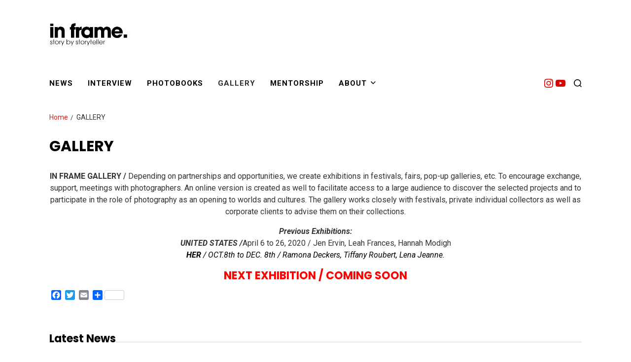

--- FILE ---
content_type: text/html; charset=UTF-8
request_url: https://inframe.fr/gallery/
body_size: 13350
content:
<!doctype html><html
lang="fr-FR" data-theme="light"><head><meta
charset="UTF-8"><meta
name="viewport" content="width=device-width, initial-scale=1"><link
rel="profile" href="https://gmpg.org/xfn/11"><style>img:is([sizes="auto" i], [sizes^="auto," i]) { contain-intrinsic-size: 3000px 1500px }</style><title>GALLERY - inframe.fr</title><link
rel="canonical" href="https://inframe.fr/gallery/" /><meta
property="og:locale" content="fr_FR" /><meta
property="og:type" content="article" /><meta
property="og:title" content="GALLERY - inframe.fr" /><meta
property="og:description" content="IN FRAME GALLERY / Depending on partnerships and opportunities, we create exhibitions in festivals, fairs, pop-up galleries, etc. To encourage exchange, support, meetings with photographers. An online version is created as well to facilitate access to a large audience to discover the selected projects and to participate in the role of photography as an opening to [&hellip;]" /><meta
property="og:url" content="https://inframe.fr/gallery/" /><meta
property="og:site_name" content="inframe.fr" /><meta
property="article:publisher" content="https://www.facebook.com/inframe.fr/" /><meta
property="article:modified_time" content="2025-08-31T09:37:08+00:00" /><meta
name="twitter:card" content="summary_large_image" /> <script type="application/ld+json" class="yoast-schema-graph">{"@context":"https://schema.org","@graph":[{"@type":"WebPage","@id":"https://inframe.fr/gallery/","url":"https://inframe.fr/gallery/","name":"GALLERY - inframe.fr","isPartOf":{"@id":"https://inframe.fr/#website"},"datePublished":"2020-04-06T12:42:04+00:00","dateModified":"2025-08-31T09:37:08+00:00","breadcrumb":{"@id":"https://inframe.fr/gallery/#breadcrumb"},"inLanguage":"fr-FR","potentialAction":[{"@type":"ReadAction","target":["https://inframe.fr/gallery/"]}]},{"@type":"BreadcrumbList","@id":"https://inframe.fr/gallery/#breadcrumb","itemListElement":[{"@type":"ListItem","position":1,"name":"Accueil","item":"https://inframe.fr/"},{"@type":"ListItem","position":2,"name":"GALLERY"}]},{"@type":"WebSite","@id":"https://inframe.fr/#website","url":"https://inframe.fr/","name":"inframe.fr","description":"story by storyteller","publisher":{"@id":"https://inframe.fr/#organization"},"potentialAction":[{"@type":"SearchAction","target":{"@type":"EntryPoint","urlTemplate":"https://inframe.fr/?s={search_term_string}"},"query-input":{"@type":"PropertyValueSpecification","valueRequired":true,"valueName":"search_term_string"}}],"inLanguage":"fr-FR"},{"@type":"Organization","@id":"https://inframe.fr/#organization","name":"In Frame - Street & Documentary photography","url":"https://inframe.fr/","logo":{"@type":"ImageObject","inLanguage":"fr-FR","@id":"https://inframe.fr/#/schema/logo/image/","url":"https://inframe.fr/wp-content/uploads/2023/11/cropped-Log_inframe2.jpg","contentUrl":"https://inframe.fr/wp-content/uploads/2023/11/cropped-Log_inframe2.jpg","width":800,"height":229,"caption":"In Frame - Street & Documentary photography"},"image":{"@id":"https://inframe.fr/#/schema/logo/image/"},"sameAs":["https://www.facebook.com/inframe.fr/"]}]}</script> <link
rel='dns-prefetch' href='//static.addtoany.com' /><link
rel="alternate" type="application/rss+xml" title="inframe.fr &raquo; Flux" href="https://inframe.fr/feed/" /><link
rel="alternate" type="application/rss+xml" title="inframe.fr &raquo; Flux des commentaires" href="https://inframe.fr/comments/feed/" /><link
rel="canonical" href="https://inframe.fr/gallery/"><meta
name="description" content="IN FRAME GALLERY / Depending on partnerships and opportunities, we create exhibitions in festivals, fairs, pop-up galleries, etc. To encourage exchange,"><meta
name="robots" content="index, follow"><meta
property="og:url" content="https://inframe.fr/gallery/"><meta
property="og:site_name" content="inframe.fr"><meta
property="og:locale" content="fr_FR"><meta
property="og:type" content="article"><meta
property="og:title" content="GALLERY - inframe.fr"><meta
property="og:description" content="IN FRAME GALLERY / Depending on partnerships and opportunities, we create exhibitions in festivals, fairs, pop-up galleries, etc. To encourage exchange,"><meta
property="article:published_time" content="2020-04-06T14:42:04+02:00"><meta
property="article:modified_time" content="2025-08-31T09:37:08+00:00"><meta
name="twitter:card" content="summary_large_image"><meta
name="twitter:title" content="GALLERY - inframe.fr"><meta
name="twitter:description" content="IN FRAME GALLERY / Depending on partnerships and opportunities, we create exhibitions in festivals, fairs, pop-up galleries, etc. To encourage exchange,"> <script type="application/ld+json" id="surerank-schema">{"@context":"https://schema.org","@graph":[{"@type":"WebSite","@id":"https://inframe.fr/#website","name":"inframe.fr","description":"story by storyteller","url":"https://inframe.fr/","potentialAction":{"@id":"https://inframe.fr/#searchaction"},"publisher":{"@id":"https://inframe.fr/#organization"}},{"@type":"WebPage","@id":"https://inframe.fr/gallery#webpage","name":"GALLERY","inLanguage":"fr_FR","url":"https://inframe.fr/gallery","breadcrumb":{"@id":"https://inframe.fr/gallery#breadcrumblist"},"isPartOf":{"@id":"https://inframe.fr/#website"},"publisher":{"@id":"https://inframe.fr/#organization"}},{"@type":"Organization","@id":"https://inframe.fr/#organization","name":"inframe.fr","logo":"https://inframe.fr/wp-content/uploads/2017/06/cropped-boyelvisms.jpg","slogan":"story by storyteller","url":"https://inframe.fr/ "},{"@type":"BreadcrumbList","name":"Liste de fil d'Ariane","@id":"https://inframe.fr/gallery#breadcrumblist","itemListElement":[{"@type":"ListItem","position":1,"item":{"@id":"https://inframe.fr","name":"Home"}},{"@type":"ListItem","position":2,"item":{"@id":"https://inframe.fr/gallery/","name":"GALLERY"}}]},{"@type":"SearchAction","@id":"https://inframe.fr/#searchaction","target":"https://inframe.fr/?s={search_term_string}","query-input":"required name=search_term_string"}]}</script> <link
rel='stylesheet' id='hfe-widgets-style-css' href='https://inframe.fr/wp-content/plugins/header-footer-elementor/inc/widgets-css/frontend.css?ver=2.7.0' media='all' /><link
rel='stylesheet' id='wp-block-library-css' href='https://inframe.fr/wp-includes/css/dist/block-library/style.min.css?ver=6.7.4' media='all' /><style id='wp-block-library-theme-inline-css'>.wp-block-audio :where(figcaption){color:#555;font-size:13px;text-align:center}.is-dark-theme .wp-block-audio :where(figcaption){color:#ffffffa6}.wp-block-audio{margin:0 0 1em}.wp-block-code{border:1px solid #ccc;border-radius:4px;font-family:Menlo,Consolas,monaco,monospace;padding:.8em 1em}.wp-block-embed :where(figcaption){color:#555;font-size:13px;text-align:center}.is-dark-theme .wp-block-embed :where(figcaption){color:#ffffffa6}.wp-block-embed{margin:0 0 1em}.blocks-gallery-caption{color:#555;font-size:13px;text-align:center}.is-dark-theme .blocks-gallery-caption{color:#ffffffa6}:root :where(.wp-block-image figcaption){color:#555;font-size:13px;text-align:center}.is-dark-theme :root :where(.wp-block-image figcaption){color:#ffffffa6}.wp-block-image{margin:0 0 1em}.wp-block-pullquote{border-bottom:4px solid;border-top:4px solid;color:currentColor;margin-bottom:1.75em}.wp-block-pullquote cite,.wp-block-pullquote footer,.wp-block-pullquote__citation{color:currentColor;font-size:.8125em;font-style:normal;text-transform:uppercase}.wp-block-quote{border-left:.25em solid;margin:0 0 1.75em;padding-left:1em}.wp-block-quote cite,.wp-block-quote footer{color:currentColor;font-size:.8125em;font-style:normal;position:relative}.wp-block-quote:where(.has-text-align-right){border-left:none;border-right:.25em solid;padding-left:0;padding-right:1em}.wp-block-quote:where(.has-text-align-center){border:none;padding-left:0}.wp-block-quote.is-large,.wp-block-quote.is-style-large,.wp-block-quote:where(.is-style-plain){border:none}.wp-block-search .wp-block-search__label{font-weight:700}.wp-block-search__button{border:1px solid #ccc;padding:.375em .625em}:where(.wp-block-group.has-background){padding:1.25em 2.375em}.wp-block-separator.has-css-opacity{opacity:.4}.wp-block-separator{border:none;border-bottom:2px solid;margin-left:auto;margin-right:auto}.wp-block-separator.has-alpha-channel-opacity{opacity:1}.wp-block-separator:not(.is-style-wide):not(.is-style-dots){width:100px}.wp-block-separator.has-background:not(.is-style-dots){border-bottom:none;height:1px}.wp-block-separator.has-background:not(.is-style-wide):not(.is-style-dots){height:2px}.wp-block-table{margin:0 0 1em}.wp-block-table td,.wp-block-table th{word-break:normal}.wp-block-table :where(figcaption){color:#555;font-size:13px;text-align:center}.is-dark-theme .wp-block-table :where(figcaption){color:#ffffffa6}.wp-block-video :where(figcaption){color:#555;font-size:13px;text-align:center}.is-dark-theme .wp-block-video :where(figcaption){color:#ffffffa6}.wp-block-video{margin:0 0 1em}:root :where(.wp-block-template-part.has-background){margin-bottom:0;margin-top:0;padding:1.25em 2.375em}</style><style id='classic-theme-styles-inline-css'>/*! This file is auto-generated */
.wp-block-button__link{color:#fff;background-color:#32373c;border-radius:9999px;box-shadow:none;text-decoration:none;padding:calc(.667em + 2px) calc(1.333em + 2px);font-size:1.125em}.wp-block-file__button{background:#32373c;color:#fff;text-decoration:none}</style><style id='global-styles-inline-css'>:root{--wp--preset--aspect-ratio--square: 1;--wp--preset--aspect-ratio--4-3: 4/3;--wp--preset--aspect-ratio--3-4: 3/4;--wp--preset--aspect-ratio--3-2: 3/2;--wp--preset--aspect-ratio--2-3: 2/3;--wp--preset--aspect-ratio--16-9: 16/9;--wp--preset--aspect-ratio--9-16: 9/16;--wp--preset--color--black: #000000;--wp--preset--color--cyan-bluish-gray: #abb8c3;--wp--preset--color--white: #ffffff;--wp--preset--color--pale-pink: #f78da7;--wp--preset--color--vivid-red: #cf2e2e;--wp--preset--color--luminous-vivid-orange: #ff6900;--wp--preset--color--luminous-vivid-amber: #fcb900;--wp--preset--color--light-green-cyan: #7bdcb5;--wp--preset--color--vivid-green-cyan: #00d084;--wp--preset--color--pale-cyan-blue: #8ed1fc;--wp--preset--color--vivid-cyan-blue: #0693e3;--wp--preset--color--vivid-purple: #9b51e0;--wp--preset--gradient--vivid-cyan-blue-to-vivid-purple: linear-gradient(135deg,rgba(6,147,227,1) 0%,rgb(155,81,224) 100%);--wp--preset--gradient--light-green-cyan-to-vivid-green-cyan: linear-gradient(135deg,rgb(122,220,180) 0%,rgb(0,208,130) 100%);--wp--preset--gradient--luminous-vivid-amber-to-luminous-vivid-orange: linear-gradient(135deg,rgba(252,185,0,1) 0%,rgba(255,105,0,1) 100%);--wp--preset--gradient--luminous-vivid-orange-to-vivid-red: linear-gradient(135deg,rgba(255,105,0,1) 0%,rgb(207,46,46) 100%);--wp--preset--gradient--very-light-gray-to-cyan-bluish-gray: linear-gradient(135deg,rgb(238,238,238) 0%,rgb(169,184,195) 100%);--wp--preset--gradient--cool-to-warm-spectrum: linear-gradient(135deg,rgb(74,234,220) 0%,rgb(151,120,209) 20%,rgb(207,42,186) 40%,rgb(238,44,130) 60%,rgb(251,105,98) 80%,rgb(254,248,76) 100%);--wp--preset--gradient--blush-light-purple: linear-gradient(135deg,rgb(255,206,236) 0%,rgb(152,150,240) 100%);--wp--preset--gradient--blush-bordeaux: linear-gradient(135deg,rgb(254,205,165) 0%,rgb(254,45,45) 50%,rgb(107,0,62) 100%);--wp--preset--gradient--luminous-dusk: linear-gradient(135deg,rgb(255,203,112) 0%,rgb(199,81,192) 50%,rgb(65,88,208) 100%);--wp--preset--gradient--pale-ocean: linear-gradient(135deg,rgb(255,245,203) 0%,rgb(182,227,212) 50%,rgb(51,167,181) 100%);--wp--preset--gradient--electric-grass: linear-gradient(135deg,rgb(202,248,128) 0%,rgb(113,206,126) 100%);--wp--preset--gradient--midnight: linear-gradient(135deg,rgb(2,3,129) 0%,rgb(40,116,252) 100%);--wp--preset--font-size--small: 13px;--wp--preset--font-size--medium: 20px;--wp--preset--font-size--large: 36px;--wp--preset--font-size--x-large: 42px;--wp--preset--spacing--20: 0.44rem;--wp--preset--spacing--30: 0.67rem;--wp--preset--spacing--40: 1rem;--wp--preset--spacing--50: 1.5rem;--wp--preset--spacing--60: 2.25rem;--wp--preset--spacing--70: 3.38rem;--wp--preset--spacing--80: 5.06rem;--wp--preset--shadow--natural: 6px 6px 9px rgba(0, 0, 0, 0.2);--wp--preset--shadow--deep: 12px 12px 50px rgba(0, 0, 0, 0.4);--wp--preset--shadow--sharp: 6px 6px 0px rgba(0, 0, 0, 0.2);--wp--preset--shadow--outlined: 6px 6px 0px -3px rgba(255, 255, 255, 1), 6px 6px rgba(0, 0, 0, 1);--wp--preset--shadow--crisp: 6px 6px 0px rgba(0, 0, 0, 1);}:where(.is-layout-flex){gap: 0.5em;}:where(.is-layout-grid){gap: 0.5em;}body .is-layout-flex{display: flex;}.is-layout-flex{flex-wrap: wrap;align-items: center;}.is-layout-flex > :is(*, div){margin: 0;}body .is-layout-grid{display: grid;}.is-layout-grid > :is(*, div){margin: 0;}:where(.wp-block-columns.is-layout-flex){gap: 2em;}:where(.wp-block-columns.is-layout-grid){gap: 2em;}:where(.wp-block-post-template.is-layout-flex){gap: 1.25em;}:where(.wp-block-post-template.is-layout-grid){gap: 1.25em;}.has-black-color{color: var(--wp--preset--color--black) !important;}.has-cyan-bluish-gray-color{color: var(--wp--preset--color--cyan-bluish-gray) !important;}.has-white-color{color: var(--wp--preset--color--white) !important;}.has-pale-pink-color{color: var(--wp--preset--color--pale-pink) !important;}.has-vivid-red-color{color: var(--wp--preset--color--vivid-red) !important;}.has-luminous-vivid-orange-color{color: var(--wp--preset--color--luminous-vivid-orange) !important;}.has-luminous-vivid-amber-color{color: var(--wp--preset--color--luminous-vivid-amber) !important;}.has-light-green-cyan-color{color: var(--wp--preset--color--light-green-cyan) !important;}.has-vivid-green-cyan-color{color: var(--wp--preset--color--vivid-green-cyan) !important;}.has-pale-cyan-blue-color{color: var(--wp--preset--color--pale-cyan-blue) !important;}.has-vivid-cyan-blue-color{color: var(--wp--preset--color--vivid-cyan-blue) !important;}.has-vivid-purple-color{color: var(--wp--preset--color--vivid-purple) !important;}.has-black-background-color{background-color: var(--wp--preset--color--black) !important;}.has-cyan-bluish-gray-background-color{background-color: var(--wp--preset--color--cyan-bluish-gray) !important;}.has-white-background-color{background-color: var(--wp--preset--color--white) !important;}.has-pale-pink-background-color{background-color: var(--wp--preset--color--pale-pink) !important;}.has-vivid-red-background-color{background-color: var(--wp--preset--color--vivid-red) !important;}.has-luminous-vivid-orange-background-color{background-color: var(--wp--preset--color--luminous-vivid-orange) !important;}.has-luminous-vivid-amber-background-color{background-color: var(--wp--preset--color--luminous-vivid-amber) !important;}.has-light-green-cyan-background-color{background-color: var(--wp--preset--color--light-green-cyan) !important;}.has-vivid-green-cyan-background-color{background-color: var(--wp--preset--color--vivid-green-cyan) !important;}.has-pale-cyan-blue-background-color{background-color: var(--wp--preset--color--pale-cyan-blue) !important;}.has-vivid-cyan-blue-background-color{background-color: var(--wp--preset--color--vivid-cyan-blue) !important;}.has-vivid-purple-background-color{background-color: var(--wp--preset--color--vivid-purple) !important;}.has-black-border-color{border-color: var(--wp--preset--color--black) !important;}.has-cyan-bluish-gray-border-color{border-color: var(--wp--preset--color--cyan-bluish-gray) !important;}.has-white-border-color{border-color: var(--wp--preset--color--white) !important;}.has-pale-pink-border-color{border-color: var(--wp--preset--color--pale-pink) !important;}.has-vivid-red-border-color{border-color: var(--wp--preset--color--vivid-red) !important;}.has-luminous-vivid-orange-border-color{border-color: var(--wp--preset--color--luminous-vivid-orange) !important;}.has-luminous-vivid-amber-border-color{border-color: var(--wp--preset--color--luminous-vivid-amber) !important;}.has-light-green-cyan-border-color{border-color: var(--wp--preset--color--light-green-cyan) !important;}.has-vivid-green-cyan-border-color{border-color: var(--wp--preset--color--vivid-green-cyan) !important;}.has-pale-cyan-blue-border-color{border-color: var(--wp--preset--color--pale-cyan-blue) !important;}.has-vivid-cyan-blue-border-color{border-color: var(--wp--preset--color--vivid-cyan-blue) !important;}.has-vivid-purple-border-color{border-color: var(--wp--preset--color--vivid-purple) !important;}.has-vivid-cyan-blue-to-vivid-purple-gradient-background{background: var(--wp--preset--gradient--vivid-cyan-blue-to-vivid-purple) !important;}.has-light-green-cyan-to-vivid-green-cyan-gradient-background{background: var(--wp--preset--gradient--light-green-cyan-to-vivid-green-cyan) !important;}.has-luminous-vivid-amber-to-luminous-vivid-orange-gradient-background{background: var(--wp--preset--gradient--luminous-vivid-amber-to-luminous-vivid-orange) !important;}.has-luminous-vivid-orange-to-vivid-red-gradient-background{background: var(--wp--preset--gradient--luminous-vivid-orange-to-vivid-red) !important;}.has-very-light-gray-to-cyan-bluish-gray-gradient-background{background: var(--wp--preset--gradient--very-light-gray-to-cyan-bluish-gray) !important;}.has-cool-to-warm-spectrum-gradient-background{background: var(--wp--preset--gradient--cool-to-warm-spectrum) !important;}.has-blush-light-purple-gradient-background{background: var(--wp--preset--gradient--blush-light-purple) !important;}.has-blush-bordeaux-gradient-background{background: var(--wp--preset--gradient--blush-bordeaux) !important;}.has-luminous-dusk-gradient-background{background: var(--wp--preset--gradient--luminous-dusk) !important;}.has-pale-ocean-gradient-background{background: var(--wp--preset--gradient--pale-ocean) !important;}.has-electric-grass-gradient-background{background: var(--wp--preset--gradient--electric-grass) !important;}.has-midnight-gradient-background{background: var(--wp--preset--gradient--midnight) !important;}.has-small-font-size{font-size: var(--wp--preset--font-size--small) !important;}.has-medium-font-size{font-size: var(--wp--preset--font-size--medium) !important;}.has-large-font-size{font-size: var(--wp--preset--font-size--large) !important;}.has-x-large-font-size{font-size: var(--wp--preset--font-size--x-large) !important;}
:where(.wp-block-post-template.is-layout-flex){gap: 1.25em;}:where(.wp-block-post-template.is-layout-grid){gap: 1.25em;}
:where(.wp-block-columns.is-layout-flex){gap: 2em;}:where(.wp-block-columns.is-layout-grid){gap: 2em;}
:root :where(.wp-block-pullquote){font-size: 1.5em;line-height: 1.6;}</style><link
rel='stylesheet' id='contact-form-7-css' href='https://inframe.fr/wp-content/plugins/contact-form-7/includes/css/styles.css?ver=6.1.1' media='all' /><link
rel='stylesheet' id='hfe-style-css' href='https://inframe.fr/wp-content/plugins/header-footer-elementor/assets/css/header-footer-elementor.css?ver=2.7.0' media='all' /><link
rel='stylesheet' id='elementor-icons-css' href='https://inframe.fr/wp-content/plugins/elementor/assets/lib/eicons/css/elementor-icons.min.css?ver=5.44.0' media='all' /><link
rel='stylesheet' id='elementor-frontend-css' href='https://inframe.fr/wp-content/plugins/elementor/assets/css/frontend.min.css?ver=3.33.2' media='all' /><link
rel='stylesheet' id='elementor-post-16-css' href='https://inframe.fr/wp-content/uploads/elementor/css/post-16.css?ver=1764614761' media='all' /><link
rel='stylesheet' id='swiper-css' href='https://inframe.fr/wp-content/plugins/elementor/assets/lib/swiper/v8/css/swiper.min.css?ver=8.4.5' media='all' /><link
rel='stylesheet' id='magazine-elite-style-css' href='https://inframe.fr/wp-content/themes/magazine-elite/style.css?ver=1.2.4' media='all' /><style id='magazine-elite-style-inline-css'>:root {--heading--font-weight:600;}:root {--font-primary-menu:'Roboto', sans-serif;}:root {--primary--menu-font-weight:700;}:root {--global--color-header-social-nav:#d30700;}:root {--global--color-primary-menu-hover:#828282;}:root {--global--color-breadcrumb:#dd1a1a;}</style><link
rel='stylesheet' id='magazine-elite-google-fonts-css' href='https://inframe.fr/wp-content/fonts/482712b95f5cc2c33efcefb971ff4f2b.css' media='all' /><link
rel='stylesheet' id='addtoany-css' href='https://inframe.fr/wp-content/plugins/add-to-any/addtoany.min.css?ver=1.16' media='all' /><link
rel='stylesheet' id='hfe-elementor-icons-css' href='https://inframe.fr/wp-content/plugins/elementor/assets/lib/eicons/css/elementor-icons.min.css?ver=5.34.0' media='all' /><link
rel='stylesheet' id='hfe-icons-list-css' href='https://inframe.fr/wp-content/plugins/elementor/assets/css/widget-icon-list.min.css?ver=3.24.3' media='all' /><link
rel='stylesheet' id='hfe-social-icons-css' href='https://inframe.fr/wp-content/plugins/elementor/assets/css/widget-social-icons.min.css?ver=3.24.0' media='all' /><link
rel='stylesheet' id='hfe-social-share-icons-brands-css' href='https://inframe.fr/wp-content/plugins/elementor/assets/lib/font-awesome/css/brands.css?ver=5.15.3' media='all' /><link
rel='stylesheet' id='hfe-social-share-icons-fontawesome-css' href='https://inframe.fr/wp-content/plugins/elementor/assets/lib/font-awesome/css/fontawesome.css?ver=5.15.3' media='all' /><link
rel='stylesheet' id='hfe-nav-menu-icons-css' href='https://inframe.fr/wp-content/plugins/elementor/assets/lib/font-awesome/css/solid.css?ver=5.15.3' media='all' /><link
rel='stylesheet' id='sib-front-css-css' href='https://inframe.fr/wp-content/plugins/mailin/css/mailin-front.css?ver=6.7.4' media='all' /><link
rel='stylesheet' id='elementor-gf-roboto-css' href='https://fonts.googleapis.com/css?family=Roboto:100,100italic,200,200italic,300,300italic,400,400italic,500,500italic,600,600italic,700,700italic,800,800italic,900,900italic&#038;display=swap' media='all' /><link
rel='stylesheet' id='elementor-gf-robotoslab-css' href='https://fonts.googleapis.com/css?family=Roboto+Slab:100,100italic,200,200italic,300,300italic,400,400italic,500,500italic,600,600italic,700,700italic,800,800italic,900,900italic&#038;display=swap' media='all' /> <script id="addtoany-core-js-before">window.a2a_config=window.a2a_config||{};a2a_config.callbacks=[];a2a_config.overlays=[];a2a_config.templates={};a2a_localize = {
	Share: "Partager",
	Save: "Enregistrer",
	Subscribe: "S'abonner",
	Email: "E-mail",
	Bookmark: "Marque-page",
	ShowAll: "Montrer tout",
	ShowLess: "Montrer moins",
	FindServices: "Trouver des service(s)",
	FindAnyServiceToAddTo: "Trouver instantan&eacute;ment des services &agrave; ajouter &agrave;",
	PoweredBy: "Propuls&eacute; par",
	ShareViaEmail: "Partager par e-mail",
	SubscribeViaEmail: "S’abonner par e-mail",
	BookmarkInYourBrowser: "Ajouter un signet dans votre navigateur",
	BookmarkInstructions: "Appuyez sur Ctrl+D ou \u2318+D pour mettre cette page en signet",
	AddToYourFavorites: "Ajouter &agrave; vos favoris",
	SendFromWebOrProgram: "Envoyer depuis n’importe quelle adresse e-mail ou logiciel e-mail",
	EmailProgram: "Programme d’e-mail",
	More: "Plus&#8230;",
	ThanksForSharing: "Merci de partager !",
	ThanksForFollowing: "Merci de nous suivre !"
};</script> <script defer src="https://static.addtoany.com/menu/page.js" id="addtoany-core-js"></script> <script src="https://inframe.fr/wp-includes/js/jquery/jquery.min.js?ver=3.7.1" id="jquery-core-js"></script> <script src="https://inframe.fr/wp-includes/js/jquery/jquery-migrate.min.js?ver=3.4.1" id="jquery-migrate-js"></script> <script id="jquery-js-after">!function($){"use strict";$(document).ready(function(){$(this).scrollTop()>100&&$(".hfe-scroll-to-top-wrap").removeClass("hfe-scroll-to-top-hide"),$(window).scroll(function(){$(this).scrollTop()<100?$(".hfe-scroll-to-top-wrap").fadeOut(300):$(".hfe-scroll-to-top-wrap").fadeIn(300)}),$(".hfe-scroll-to-top-wrap").on("click",function(){$("html, body").animate({scrollTop:0},300);return!1})})}(jQuery);
!function($){'use strict';$(document).ready(function(){var bar=$('.hfe-reading-progress-bar');if(!bar.length)return;$(window).on('scroll',function(){var s=$(window).scrollTop(),d=$(document).height()-$(window).height(),p=d? s/d*100:0;bar.css('width',p+'%')});});}(jQuery);</script> <script defer src="https://inframe.fr/wp-content/plugins/add-to-any/addtoany.min.js?ver=1.1" id="addtoany-jquery-js"></script> <script id="sib-front-js-js-extra">var sibErrMsg = {"invalidMail":"Veuillez entrer une adresse e-mail valide.","requiredField":"Veuillez compl\u00e9ter les champs obligatoires.","invalidDateFormat":"Veuillez entrer une date valide.","invalidSMSFormat":"Veuillez entrer une num\u00e9ro de t\u00e9l\u00e9phone valide."};
var ajax_sib_front_object = {"ajax_url":"https:\/\/inframe.fr\/wp-admin\/admin-ajax.php","ajax_nonce":"693dd2ece0","flag_url":"https:\/\/inframe.fr\/wp-content\/plugins\/mailin\/img\/flags\/"};</script> <script src="https://inframe.fr/wp-content/plugins/mailin/js/mailin-front.js?ver=1758979760" id="sib-front-js-js"></script> <link
rel="https://api.w.org/" href="https://inframe.fr/wp-json/" /><link
rel="alternate" title="JSON" type="application/json" href="https://inframe.fr/wp-json/wp/v2/pages/2180" /><link
rel="EditURI" type="application/rsd+xml" title="RSD" href="https://inframe.fr/xmlrpc.php?rsd" /><meta
name="generator" content="WordPress 6.7.4" /><link
rel='shortlink' href='https://inframe.fr/?p=2180' /><link
rel="alternate" title="oEmbed (JSON)" type="application/json+oembed" href="https://inframe.fr/wp-json/oembed/1.0/embed?url=https%3A%2F%2Finframe.fr%2Fgallery%2F" /><link
rel="alternate" title="oEmbed (XML)" type="text/xml+oembed" href="https://inframe.fr/wp-json/oembed/1.0/embed?url=https%3A%2F%2Finframe.fr%2Fgallery%2F&#038;format=xml" /><meta
name="generator" content="Elementor 3.33.2; features: additional_custom_breakpoints; settings: css_print_method-external, google_font-enabled, font_display-swap"><style>.e-con.e-parent:nth-of-type(n+4):not(.e-lazyloaded):not(.e-no-lazyload),
				.e-con.e-parent:nth-of-type(n+4):not(.e-lazyloaded):not(.e-no-lazyload) * {
					background-image: none !important;
				}
				@media screen and (max-height: 1024px) {
					.e-con.e-parent:nth-of-type(n+3):not(.e-lazyloaded):not(.e-no-lazyload),
					.e-con.e-parent:nth-of-type(n+3):not(.e-lazyloaded):not(.e-no-lazyload) * {
						background-image: none !important;
					}
				}
				@media screen and (max-height: 640px) {
					.e-con.e-parent:nth-of-type(n+2):not(.e-lazyloaded):not(.e-no-lazyload),
					.e-con.e-parent:nth-of-type(n+2):not(.e-lazyloaded):not(.e-no-lazyload) * {
						background-image: none !important;
					}
				}</style><link
rel="icon" href="https://inframe.fr/wp-content/uploads/2017/06/cropped-boyelvisms-32x32.jpg" sizes="32x32" /><link
rel="icon" href="https://inframe.fr/wp-content/uploads/2017/06/cropped-boyelvisms-192x192.jpg" sizes="192x192" /><link
rel="apple-touch-icon" href="https://inframe.fr/wp-content/uploads/2017/06/cropped-boyelvisms-180x180.jpg" /><meta
name="msapplication-TileImage" content="https://inframe.fr/wp-content/uploads/2017/06/cropped-boyelvisms-270x270.jpg" /></head><body
class="page-template-default page page-id-2180 wp-custom-logo wp-embed-responsive ehf-template-magazine-elite ehf-stylesheet-magazine-elite has-sticky-menu header_style_1 no-sidebar wide-container component_style_3 elementor-default elementor-kit-16"><div
id="page" class="site"><div
id="magazine-elite-progress-bar" class="top"></div>
<a
class="skip-link screen-reader-text" href="#site-content-wrapper">Skip to content</a><header
id="masthead" class="site-header-row-wrapper site-header magazine-elite-site-header" role="banner" ><div
class="magazine-elite-site-branding-row"><div
class="wrapper"><div
class="magazine-elite-site-brand-ad-wrapper"><div
class="magazine-elite-site-branding-main"><div
class="site-branding"><div
class="site-logo">
<a
href="https://inframe.fr/" class="custom-logo-link" rel="home"><img
width="800" height="229" src="data:image/svg+xml,%3Csvg xmlns='http%3A%2F%2Fwww.w3.org/2000/svg' style='width:auto;height:auto'%2F%3E" data-src="https://inframe.fr/wp-content/uploads/2023/11/cropped-Log_inframe2.jpg" class="custom-logo" alt="inframe.fr" decoding="async" srcset="https://inframe.fr/wp-content/uploads/2023/11/cropped-Log_inframe2.jpg 800w, https://inframe.fr/wp-content/uploads/2023/11/cropped-Log_inframe2-300x86.jpg 300w, https://inframe.fr/wp-content/uploads/2023/11/cropped-Log_inframe2-768x220.jpg 768w" sizes="(max-width: 800px) 100vw, 800px" loading="lazy" /></a></div><h1 class="screen-reader-text"><a
href="https://inframe.fr/">inframe.fr</a></h1></div></div></div></div></div></header><div
class="site-header-row-wrapper magazine-elite-primary-bar-row sticky-menu"><div
class="primary-bar-row-wrapper"><div
class="wrapper"><div
class="magazine-elite-primary-bar-wrapper"><div
class="magazine-elite-offcanvas-toggle hide-on-desktop">
<button
class="magazine-elite-off-canvas-btn toggle toggle-off-canvas toggle-canvas-modal" data-modal=".magazine-elite-canvas-block" data-body-class="showing-offcanvas-modal" data-focus=".magazine-elite-off-canvas-close" aria-expanded="false">
<span
class="off-canvas-bars">
<span
class="bar-top"></span>
<span
class="bar-mid"></span>
<span
class="bar-low"></span>
</span>
<span
class="toggle-text screen-reader-text">
Off Canvas				</span>
</button></div><div
id="site-navigation" class="main-navigation magazine-elite-primary-nav left-aligned-menu"><nav
class="primary-menu-wrapper" aria-label="Primary"><ul
class="primary-menu reset-list-style"><li
id="menu-item-1378" class="menu-item menu-item-type-custom menu-item-object-custom menu-item-home menu-item-1378"><a
href="http://inframe.fr/">NEWS</a></li><li
id="menu-item-1389" class="menu-item menu-item-type-taxonomy menu-item-object-category menu-item-1389"><a
href="https://inframe.fr/category/interview/">INTERVIEW</a></li><li
id="menu-item-3345" class="menu-item menu-item-type-taxonomy menu-item-object-category menu-item-3345"><a
href="https://inframe.fr/category/photobook/">PHOTOBOOKS</a></li><li
id="menu-item-2214" class="menu-item menu-item-type-post_type menu-item-object-page current-menu-item page_item page-item-2180 current_page_item menu-item-2214"><a
href="https://inframe.fr/gallery/" aria-current="page">GALLERY</a></li><li
id="menu-item-3698" class="menu-item menu-item-type-post_type menu-item-object-page menu-item-3698"><a
href="https://inframe.fr/mentorship/">MENTORSHIP</a></li><li
id="menu-item-1379" class="menu-item menu-item-type-post_type menu-item-object-page menu-item-has-children menu-item-1379"><a
href="https://inframe.fr/a-propos/">ABOUT<span
class="icon"><svg
class="svg-icon" aria-hidden="true" role="img" focusable="false" xmlns="http://www.w3.org/2000/svg" width="20" height="12" viewBox="0 0 20 12"><polygon
fill="" fill-rule="evenodd" points="1319.899 365.778 1327.678 358 1329.799 360.121 1319.899 370.021 1310 360.121 1312.121 358" transform="translate(-1310 -358)" /></svg></span></a><ul
class="sub-menu"><li
id="menu-item-1385" class="menu-item menu-item-type-post_type menu-item-object-page menu-item-1385"><a
href="https://inframe.fr/what-is-in-frame/">WHAT IS IN FRAME ?</a></li><li
id="menu-item-1383" class="menu-item menu-item-type-post_type menu-item-object-page menu-item-1383"><a
href="https://inframe.fr/mentions-legales/">LEGAL MENTIONS</a></li><li
id="menu-item-1380" class="menu-item menu-item-type-post_type menu-item-object-page menu-item-1380"><a
href="https://inframe.fr/contact/">Contact</a></li></ul></li></ul></nav></div><div
class="site-branding"><div
class="site-logo">
<a
href="https://inframe.fr/" class="custom-logo-link" rel="home"><img
width="800" height="229" src="data:image/svg+xml,%3Csvg xmlns='http%3A%2F%2Fwww.w3.org/2000/svg' style='width:auto;height:auto'%2F%3E" data-src="https://inframe.fr/wp-content/uploads/2023/11/cropped-Log_inframe2.jpg" class="custom-logo" alt="inframe.fr" decoding="async" srcset="https://inframe.fr/wp-content/uploads/2023/11/cropped-Log_inframe2.jpg 800w, https://inframe.fr/wp-content/uploads/2023/11/cropped-Log_inframe2-300x86.jpg 300w, https://inframe.fr/wp-content/uploads/2023/11/cropped-Log_inframe2-768x220.jpg 768w" sizes="(max-width: 800px) 100vw, 800px" loading="lazy" /></a></div></div><div
class="secondary-navigation magazine-elite-secondary-nav"><div
class="magazine-elite-social-nav"><ul
id="menu-social" class=" reset-list-style magazine-elite-social-icons style_1 as_color theme_color"><li
id="menu-item-3192" class="menu-item menu-item-type-custom menu-item-object-custom menu-item-3192"><a
href="http://instagram.com/inframe.fr"><svg
class="svg-icon" aria-hidden="true" role="img" focusable="false" width="24" height="24" viewBox="0 0 24 24" xmlns="http://www.w3.org/2000/svg"><path
d="M12,4.622c2.403,0,2.688,0.009,3.637,0.052c0.877,0.04,1.354,0.187,1.671,0.31c0.42,0.163,0.72,0.358,1.035,0.673 c0.315,0.315,0.51,0.615,0.673,1.035c0.123,0.317,0.27,0.794,0.31,1.671c0.043,0.949,0.052,1.234,0.052,3.637 s-0.009,2.688-0.052,3.637c-0.04,0.877-0.187,1.354-0.31,1.671c-0.163,0.42-0.358,0.72-0.673,1.035 c-0.315,0.315-0.615,0.51-1.035,0.673c-0.317,0.123-0.794,0.27-1.671,0.31c-0.949,0.043-1.233,0.052-3.637,0.052 s-2.688-0.009-3.637-0.052c-0.877-0.04-1.354-0.187-1.671-0.31c-0.42-0.163-0.72-0.358-1.035-0.673 c-0.315-0.315-0.51-0.615-0.673-1.035c-0.123-0.317-0.27-0.794-0.31-1.671C4.631,14.688,4.622,14.403,4.622,12 s0.009-2.688,0.052-3.637c0.04-0.877,0.187-1.354,0.31-1.671c0.163-0.42,0.358-0.72,0.673-1.035 c0.315-0.315,0.615-0.51,1.035-0.673c0.317-0.123,0.794-0.27,1.671-0.31C9.312,4.631,9.597,4.622,12,4.622 M12,3 C9.556,3,9.249,3.01,8.289,3.054C7.331,3.098,6.677,3.25,6.105,3.472C5.513,3.702,5.011,4.01,4.511,4.511 c-0.5,0.5-0.808,1.002-1.038,1.594C3.25,6.677,3.098,7.331,3.054,8.289C3.01,9.249,3,9.556,3,12c0,2.444,0.01,2.751,0.054,3.711 c0.044,0.958,0.196,1.612,0.418,2.185c0.23,0.592,0.538,1.094,1.038,1.594c0.5,0.5,1.002,0.808,1.594,1.038 c0.572,0.222,1.227,0.375,2.185,0.418C9.249,20.99,9.556,21,12,21s2.751-0.01,3.711-0.054c0.958-0.044,1.612-0.196,2.185-0.418 c0.592-0.23,1.094-0.538,1.594-1.038c0.5-0.5,0.808-1.002,1.038-1.594c0.222-0.572,0.375-1.227,0.418-2.185 C20.99,14.751,21,14.444,21,12s-0.01-2.751-0.054-3.711c-0.044-0.958-0.196-1.612-0.418-2.185c-0.23-0.592-0.538-1.094-1.038-1.594 c-0.5-0.5-1.002-0.808-1.594-1.038c-0.572-0.222-1.227-0.375-2.185-0.418C14.751,3.01,14.444,3,12,3L12,3z M12,7.378 c-2.552,0-4.622,2.069-4.622,4.622S9.448,16.622,12,16.622s4.622-2.069,4.622-4.622S14.552,7.378,12,7.378z M12,15 c-1.657,0-3-1.343-3-3s1.343-3,3-3s3,1.343,3,3S13.657,15,12,15z M16.804,6.116c-0.596,0-1.08,0.484-1.08,1.08 s0.484,1.08,1.08,1.08c0.596,0,1.08-0.484,1.08-1.08S17.401,6.116,16.804,6.116z"></path></svg><span
class="screen-reader-text">Instagram</span></a></li><li
id="menu-item-3193" class="menu-item menu-item-type-custom menu-item-object-custom menu-item-3193"><a
href="https://www.youtube.com/@inframelive9833"><svg
class="svg-icon" aria-hidden="true" role="img" focusable="false" width="24" height="24" viewBox="0 0 24 24" xmlns="http://www.w3.org/2000/svg"><path
d="M21.8,8.001c0,0-0.195-1.378-0.795-1.985c-0.76-0.797-1.613-0.801-2.004-0.847c-2.799-0.202-6.997-0.202-6.997-0.202 h-0.009c0,0-4.198,0-6.997,0.202C4.608,5.216,3.756,5.22,2.995,6.016C2.395,6.623,2.2,8.001,2.2,8.001S2,9.62,2,11.238v1.517 c0,1.618,0.2,3.237,0.2,3.237s0.195,1.378,0.795,1.985c0.761,0.797,1.76,0.771,2.205,0.855c1.6,0.153,6.8,0.201,6.8,0.201 s4.203-0.006,7.001-0.209c0.391-0.047,1.243-0.051,2.004-0.847c0.6-0.607,0.795-1.985,0.795-1.985s0.2-1.618,0.2-3.237v-1.517 C22,9.62,21.8,8.001,21.8,8.001z M9.935,14.594l-0.001-5.62l5.404,2.82L9.935,14.594z"></path></svg><span
class="screen-reader-text">Youtube</span></a></li></ul></div><div
class="magazine-elite-search-toggle">
<button
class="magazine-elite-search-canvas-btn magazine-elite-search search-icon toggle-canvas-modal toggle " aria-expanded="false" data-modal=".magazine-elite-search-block" data-body-class="showing-search-modal" data-focus=".magazine-elite-search-block .search-field">
<span
class="search-label">Search</span>
<svg
class="svg-icon" aria-hidden="true" role="img" focusable="false" xmlns="http://www.w3.org/2000/svg" width="18" height="18" viewBox="0 0 23 23"><path
fill="currentColor" d="M38.710696,48.0601792 L43,52.3494831 L41.3494831,54 L37.0601792,49.710696 C35.2632422,51.1481185 32.9839107,52.0076499 30.5038249,52.0076499 C24.7027226,52.0076499 20,47.3049272 20,41.5038249 C20,35.7027226 24.7027226,31 30.5038249,31 C36.3049272,31 41.0076499,35.7027226 41.0076499,41.5038249 C41.0076499,43.9839107 40.1481185,46.2632422 38.710696,48.0601792 Z M36.3875844,47.1716785 C37.8030221,45.7026647 38.6734666,43.7048964 38.6734666,41.5038249 C38.6734666,36.9918565 35.0157934,33.3341833 30.5038249,33.3341833 C25.9918565,33.3341833 22.3341833,36.9918565 22.3341833,41.5038249 C22.3341833,46.0157934 25.9918565,49.6734666 30.5038249,49.6734666 C32.7048964,49.6734666 34.7026647,48.8030221 36.1716785,47.3875844 C36.2023931,47.347638 36.2360451,47.3092237 36.2726343,47.2726343 C36.3092237,47.2360451 36.347638,47.2023931 36.3875844,47.1716785 Z" transform="translate(-20 -31)" /></svg>				</button></div></div></div></div></div></div><div
id="site-content-wrapper"><main
id="site-content" role="main" class="wrapper  wide-max-width"><div
id="primary" class="content-area "><div
class="primary-content-area-wrapper"><div
class="magazine-elite-breadcrumb-wrapper"><div
role="navigation" aria-label="Breadcrumbs" class="breadcrumb-trail breadcrumbs" itemprop="breadcrumb"><div
class="reset-list-style"><ul
class="trail-items" itemscope itemtype="http://schema.org/BreadcrumbList"><meta
name="numberOfItems" content="2" /><meta
name="itemListOrder" content="Ascending" /><li
itemprop="itemListElement" itemscope itemtype="http://schema.org/ListItem" class="trail-item trail-begin"><a
href="https://inframe.fr/" rel="home" itemprop="item"><span
itemprop="name">Home</span></a><meta
itemprop="position" content="1" /></li><li
itemprop="itemListElement" itemscope itemtype="http://schema.org/ListItem" class="trail-item trail-end"><span
itemprop="item"><span
itemprop="name">GALLERY</span></span><meta
itemprop="position" content="2" /></li></ul></div></div></div><article
id="post-2180" class="post-2180 page type-page status-publish hentry"><header
class="entry-header"><h1 class="entry-title">GALLERY</h1></header><div
class="entry-content"><p
style="text-align: center;"><strong>IN FRAME GALLERY /</strong> Depending on partnerships and opportunities, we create exhibitions in festivals, fairs, pop-up galleries, etc. To encourage exchange, support, meetings with photographers. An online version is created as well to facilitate access to a large audience to discover the selected projects and to participate in the role of photography as an opening to worlds and cultures. The gallery works closely with festivals, private individual collectors as well as corporate clients to advise them on their collections.</p><p
style="text-align: center;"><em><strong>Previous Exhibitions:<br
/>
UNITED STATES /</strong></em>April 6 to 26, 2020 / Jen Ervin, Leah Frances, Hannah Modigh<br
/>
<em><span
style="color: #000000;"><strong>HER</strong> / OCT.8th to DEC. 8th / Ramona Deckers, Tiffany Roubert, Lena Jeanne.</span></em></p><h3 style="text-align: center;"><span
style="color: #ff0000;"><strong>NEXT EXHIBITION / COMING SOON</strong></span></h3><div
class="addtoany_share_save_container addtoany_content addtoany_content_bottom"><div
class="a2a_kit a2a_kit_size_20 addtoany_list" data-a2a-url="https://inframe.fr/gallery/" data-a2a-title="GALLERY"><a
class="a2a_button_facebook" href="https://www.addtoany.com/add_to/facebook?linkurl=https%3A%2F%2Finframe.fr%2Fgallery%2F&amp;linkname=GALLERY" title="Facebook" rel="nofollow noopener" target="_blank"></a><a
class="a2a_button_twitter" href="https://www.addtoany.com/add_to/twitter?linkurl=https%3A%2F%2Finframe.fr%2Fgallery%2F&amp;linkname=GALLERY" title="Twitter" rel="nofollow noopener" target="_blank"></a><a
class="a2a_button_email" href="https://www.addtoany.com/add_to/email?linkurl=https%3A%2F%2Finframe.fr%2Fgallery%2F&amp;linkname=GALLERY" title="Email" rel="nofollow noopener" target="_blank"></a><a
class="a2a_dd a2a_counter addtoany_share_save addtoany_share" href="https://www.addtoany.com/share"></a></div></div></div></article></div></div></main><div
class="before-footer-widget-region  saga-title-style-style_1 saga-title-align-left" role="complementary"><div
class="general-widget-area"><div
id="recent-posts-6" class="widget magazine-elite-widget widget_recent_entries"><div
class="widget-content"><h3 class="widget-title"><span>Latest News</span></h3><ul><li>
<a
href="https://inframe.fr/xmas-2025-photo-books-selection/">XMAS 2025 &#8211; Photo Books Selection</a></li><li>
<a
href="https://inframe.fr/paris-photo-2025/">Paris Photo 2025</a></li><li>
<a
href="https://inframe.fr/interview-elena-bianca-zagari/">Interview Elena Bianca Zagari</a></li></ul></div></div></div></div><div
class="before-footer-nc-widget-region nc-widget-area full-max-width  saga-title-style-style_1 saga-title-align-left" role="complementary"><div
id="wpforms-widget-1" class="widget magazine-elite-widget wpforms-widget"><div
class="widget-content"></div></div></div><div
class="site-sub-footer border-enabled inverted-sub-footer"><div
class="wrapper"><div
class="magazine-elite-footer-siteinfo"><div
class="footer-credits"><div
class="footer-copyright">
Copyright © In Frame 2026.</div><div
class="theme-credit">
Powered by <a
href="https://unfoldwp.com/products/magazine-elite" target = "_blank" rel="designer">Magazine Elite</a></div></div><div
class="site-footer-menu footer-social-menu"><div
class="footer-navigation"><ul
id="menu-social-1" class=" reset-list-style magazine-elite-social-icons style_1 as_color theme_color"><li
class="menu-item menu-item-type-custom menu-item-object-custom menu-item-3192"><a
href="http://instagram.com/inframe.fr"><svg
class="svg-icon" aria-hidden="true" role="img" focusable="false" width="24" height="24" viewBox="0 0 24 24" xmlns="http://www.w3.org/2000/svg"><path
d="M12,4.622c2.403,0,2.688,0.009,3.637,0.052c0.877,0.04,1.354,0.187,1.671,0.31c0.42,0.163,0.72,0.358,1.035,0.673 c0.315,0.315,0.51,0.615,0.673,1.035c0.123,0.317,0.27,0.794,0.31,1.671c0.043,0.949,0.052,1.234,0.052,3.637 s-0.009,2.688-0.052,3.637c-0.04,0.877-0.187,1.354-0.31,1.671c-0.163,0.42-0.358,0.72-0.673,1.035 c-0.315,0.315-0.615,0.51-1.035,0.673c-0.317,0.123-0.794,0.27-1.671,0.31c-0.949,0.043-1.233,0.052-3.637,0.052 s-2.688-0.009-3.637-0.052c-0.877-0.04-1.354-0.187-1.671-0.31c-0.42-0.163-0.72-0.358-1.035-0.673 c-0.315-0.315-0.51-0.615-0.673-1.035c-0.123-0.317-0.27-0.794-0.31-1.671C4.631,14.688,4.622,14.403,4.622,12 s0.009-2.688,0.052-3.637c0.04-0.877,0.187-1.354,0.31-1.671c0.163-0.42,0.358-0.72,0.673-1.035 c0.315-0.315,0.615-0.51,1.035-0.673c0.317-0.123,0.794-0.27,1.671-0.31C9.312,4.631,9.597,4.622,12,4.622 M12,3 C9.556,3,9.249,3.01,8.289,3.054C7.331,3.098,6.677,3.25,6.105,3.472C5.513,3.702,5.011,4.01,4.511,4.511 c-0.5,0.5-0.808,1.002-1.038,1.594C3.25,6.677,3.098,7.331,3.054,8.289C3.01,9.249,3,9.556,3,12c0,2.444,0.01,2.751,0.054,3.711 c0.044,0.958,0.196,1.612,0.418,2.185c0.23,0.592,0.538,1.094,1.038,1.594c0.5,0.5,1.002,0.808,1.594,1.038 c0.572,0.222,1.227,0.375,2.185,0.418C9.249,20.99,9.556,21,12,21s2.751-0.01,3.711-0.054c0.958-0.044,1.612-0.196,2.185-0.418 c0.592-0.23,1.094-0.538,1.594-1.038c0.5-0.5,0.808-1.002,1.038-1.594c0.222-0.572,0.375-1.227,0.418-2.185 C20.99,14.751,21,14.444,21,12s-0.01-2.751-0.054-3.711c-0.044-0.958-0.196-1.612-0.418-2.185c-0.23-0.592-0.538-1.094-1.038-1.594 c-0.5-0.5-1.002-0.808-1.594-1.038c-0.572-0.222-1.227-0.375-2.185-0.418C14.751,3.01,14.444,3,12,3L12,3z M12,7.378 c-2.552,0-4.622,2.069-4.622,4.622S9.448,16.622,12,16.622s4.622-2.069,4.622-4.622S14.552,7.378,12,7.378z M12,15 c-1.657,0-3-1.343-3-3s1.343-3,3-3s3,1.343,3,3S13.657,15,12,15z M16.804,6.116c-0.596,0-1.08,0.484-1.08,1.08 s0.484,1.08,1.08,1.08c0.596,0,1.08-0.484,1.08-1.08S17.401,6.116,16.804,6.116z"></path></svg><span
class="screen-reader-text">Instagram</span></a></li><li
class="menu-item menu-item-type-custom menu-item-object-custom menu-item-3193"><a
href="https://www.youtube.com/@inframelive9833"><svg
class="svg-icon" aria-hidden="true" role="img" focusable="false" width="24" height="24" viewBox="0 0 24 24" xmlns="http://www.w3.org/2000/svg"><path
d="M21.8,8.001c0,0-0.195-1.378-0.795-1.985c-0.76-0.797-1.613-0.801-2.004-0.847c-2.799-0.202-6.997-0.202-6.997-0.202 h-0.009c0,0-4.198,0-6.997,0.202C4.608,5.216,3.756,5.22,2.995,6.016C2.395,6.623,2.2,8.001,2.2,8.001S2,9.62,2,11.238v1.517 c0,1.618,0.2,3.237,0.2,3.237s0.195,1.378,0.795,1.985c0.761,0.797,1.76,0.771,2.205,0.855c1.6,0.153,6.8,0.201,6.8,0.201 s4.203-0.006,7.001-0.209c0.391-0.047,1.243-0.051,2.004-0.847c0.6-0.607,0.795-1.985,0.795-1.985s0.2-1.618,0.2-3.237v-1.517 C22,9.62,21.8,8.001,21.8,8.001z M9.935,14.594l-0.001-5.62l5.404,2.82L9.935,14.594z"></path></svg><span
class="screen-reader-text">Youtube</span></a></li></ul></div></div></div></div></div><a
href="#" class="magazine-elite-toggle-scroll-top magazine-elite-floating-scroll-top fill-children-current-color right">
<svg
class="svg-icon" aria-hidden="true" role="img" focusable="false" xmlns="http://www.w3.org/2000/svg" width="16" height="16" viewBox="0 0 16 16"><path
fill-rule="evenodd" d="M7.646 4.646a.5.5 0 0 1 .708 0l6 6a.5.5 0 0 1-.708.708L8 5.707l-5.646 5.647a.5.5 0 0 1-.708-.708l6-6z" /></svg>	</a></div></div><div
class="magazine-elite-canvas-modal magazine-elite-search-block" role="dialog" aria-modal="true" aria-label="Search"><div
class="magazine-elite-search-form"><form
role="search" aria-label="Search for:" method="get" class="search-form" action="https://inframe.fr/">
<label>
<span
class="screen-reader-text">Rechercher :</span>
<input
type="search" class="search-field" placeholder="Rechercher…" value="" name="s" />
</label>
<input
type="submit" class="search-submit" value="Rechercher" /></form></div>
<button
class="close-canvas-modal magazine-elite-search-canvas-close toggle search-close">
<span
class="screen-reader-text">Close search</span>
<svg
class="svg-icon" aria-hidden="true" role="img" focusable="false" xmlns="http://www.w3.org/2000/svg" width="20" height="20" viewBox="0 0 320 512"><path
d="M310.6 361.4c12.5 12.5 12.5 32.75 0 45.25C304.4 412.9 296.2 416 288 416s-16.38-3.125-22.62-9.375L160 301.3L54.63 406.6C48.38 412.9 40.19 416 32 416S15.63 412.9 9.375 406.6c-12.5-12.5-12.5-32.75 0-45.25l105.4-105.4L9.375 150.6c-12.5-12.5-12.5-32.75 0-45.25s32.75-12.5 45.25 0L160 210.8l105.4-105.4c12.5-12.5 32.75-12.5 45.25 0s12.5 32.75 0 45.25l-105.4 105.4L310.6 361.4z" /></svg>	</button></div><div
class="magazine-elite-canvas-modal magazine-elite-canvas-block" role="dialog" aria-modal="true" aria-label="Offcanvas"><div
class="magazine-elite-canvas-header">
<button
class="close-canvas-modal magazine-elite-off-canvas-close toggle fill-children-current-color">
<span
class="screen-reader-text">Close Off Canvas</span>
<svg
class="svg-icon" aria-hidden="true" role="img" focusable="false" xmlns="http://www.w3.org/2000/svg" width="20" height="20" viewBox="0 0 320 512"><path
d="M310.6 361.4c12.5 12.5 12.5 32.75 0 45.25C304.4 412.9 296.2 416 288 416s-16.38-3.125-22.62-9.375L160 301.3L54.63 406.6C48.38 412.9 40.19 416 32 416S15.63 412.9 9.375 406.6c-12.5-12.5-12.5-32.75 0-45.25l105.4-105.4L9.375 150.6c-12.5-12.5-12.5-32.75 0-45.25s32.75-12.5 45.25 0L160 210.8l105.4-105.4c12.5-12.5 32.75-12.5 45.25 0s12.5 32.75 0 45.25l-105.4 105.4L310.6 361.4z" /></svg>		</button></div><div
class="magazine-elite-canvas-content  saga-title-style-style_1 saga-title-align-left"><nav
aria-label="Mobile" role="navigation"><ul
id="magazine-elite-mobile-nav" class="magazine-elite-responsive-menu reset-list-style"><li
class="menu-item menu-item-type-custom menu-item-object-custom menu-item-home menu-item-1378"><div
class="ancestor-wrapper"><a
href="http://inframe.fr/">NEWS</a></div></li><li
class="menu-item menu-item-type-taxonomy menu-item-object-category menu-item-1389"><div
class="ancestor-wrapper"><a
href="https://inframe.fr/category/interview/">INTERVIEW</a></div></li><li
class="menu-item menu-item-type-taxonomy menu-item-object-category menu-item-3345"><div
class="ancestor-wrapper"><a
href="https://inframe.fr/category/photobook/">PHOTOBOOKS</a></div></li><li
class="menu-item menu-item-type-post_type menu-item-object-page current-menu-item page_item page-item-2180 current_page_item menu-item-2214"><div
class="ancestor-wrapper"><a
href="https://inframe.fr/gallery/" aria-current="page">GALLERY</a></div></li><li
class="menu-item menu-item-type-post_type menu-item-object-page menu-item-3698"><div
class="ancestor-wrapper"><a
href="https://inframe.fr/mentorship/">MENTORSHIP</a></div></li><li
class="menu-item menu-item-type-post_type menu-item-object-page menu-item-has-children menu-item-1379"><div
class="ancestor-wrapper"><a
href="https://inframe.fr/a-propos/">ABOUT</a><button
class="toggle sub-menu-toggle fill-children-current-color" data-toggle-target=".magazine-elite-responsive-menu .menu-item-1379 > .sub-menu" data-toggle-type="slidetoggle" data-toggle-duration="250" aria-expanded="false"><span
class="screen-reader-text">Show sub menu</span><svg
class="svg-icon" aria-hidden="true" role="img" focusable="false" xmlns="http://www.w3.org/2000/svg" width="20" height="12" viewBox="0 0 20 12"><polygon
fill="" fill-rule="evenodd" points="1319.899 365.778 1327.678 358 1329.799 360.121 1319.899 370.021 1310 360.121 1312.121 358" transform="translate(-1310 -358)" /></svg></button></div><ul
class="sub-menu"><li
class="menu-item menu-item-type-post_type menu-item-object-page menu-item-1385"><div
class="ancestor-wrapper"><a
href="https://inframe.fr/what-is-in-frame/">WHAT IS IN FRAME ?</a></div></li><li
class="menu-item menu-item-type-post_type menu-item-object-page menu-item-1383"><div
class="ancestor-wrapper"><a
href="https://inframe.fr/mentions-legales/">LEGAL MENTIONS</a></div></li><li
class="menu-item menu-item-type-post_type menu-item-object-page menu-item-1380"><div
class="ancestor-wrapper"><a
href="https://inframe.fr/contact/">Contact</a></div></li></ul></li></ul></nav></div></div> <script>const lazyloadRunObserver = () => {
					const lazyloadBackgrounds = document.querySelectorAll( `.e-con.e-parent:not(.e-lazyloaded)` );
					const lazyloadBackgroundObserver = new IntersectionObserver( ( entries ) => {
						entries.forEach( ( entry ) => {
							if ( entry.isIntersecting ) {
								let lazyloadBackground = entry.target;
								if( lazyloadBackground ) {
									lazyloadBackground.classList.add( 'e-lazyloaded' );
								}
								lazyloadBackgroundObserver.unobserve( entry.target );
							}
						});
					}, { rootMargin: '200px 0px 200px 0px' } );
					lazyloadBackgrounds.forEach( ( lazyloadBackground ) => {
						lazyloadBackgroundObserver.observe( lazyloadBackground );
					} );
				};
				const events = [
					'DOMContentLoaded',
					'elementor/lazyload/observe',
				];
				events.forEach( ( event ) => {
					document.addEventListener( event, lazyloadRunObserver );
				} );</script> <script src="https://inframe.fr/wp-includes/js/dist/hooks.min.js?ver=4d63a3d491d11ffd8ac6" id="wp-hooks-js"></script> <script src="https://inframe.fr/wp-includes/js/dist/i18n.min.js?ver=5e580eb46a90c2b997e6" id="wp-i18n-js"></script> <script id="wp-i18n-js-after">wp.i18n.setLocaleData( { 'text direction\u0004ltr': [ 'ltr' ] } );</script> <script src="https://inframe.fr/wp-content/plugins/contact-form-7/includes/swv/js/index.js?ver=6.1.1" id="swv-js"></script> <script id="contact-form-7-js-translations">( function( domain, translations ) {
	var localeData = translations.locale_data[ domain ] || translations.locale_data.messages;
	localeData[""].domain = domain;
	wp.i18n.setLocaleData( localeData, domain );
} )( "contact-form-7", {"translation-revision-date":"2025-02-06 12:02:14+0000","generator":"GlotPress\/4.0.1","domain":"messages","locale_data":{"messages":{"":{"domain":"messages","plural-forms":"nplurals=2; plural=n > 1;","lang":"fr"},"This contact form is placed in the wrong place.":["Ce formulaire de contact est plac\u00e9 dans un mauvais endroit."],"Error:":["Erreur\u00a0:"]}},"comment":{"reference":"includes\/js\/index.js"}} );</script> <script id="contact-form-7-js-before">var wpcf7 = {
    "api": {
        "root": "https:\/\/inframe.fr\/wp-json\/",
        "namespace": "contact-form-7\/v1"
    },
    "cached": 1
};</script> <script src="https://inframe.fr/wp-content/plugins/contact-form-7/includes/js/index.js?ver=6.1.1" id="contact-form-7-js"></script> <script id="sbp-lazy-load-js-before">window.lazyLoadOptions = {
					elements_selector: "[loading=lazy]"
				};
				window.addEventListener(
				"LazyLoad::Initialized",
				function (event) {
				    window.lazyLoadInstance = event.detail.instance;
						if (window.MutationObserver) {
							var observer = new MutationObserver(function (mutations) {
							    mutations.forEach(function (mutation) {
							        for (i = 0; i < mutation.addedNodes.length; i++) {
							            if (typeof mutation.addedNodes[i].getElementsByTagName !== 'function') {
							                return;
							            }
							            if (typeof mutation.addedNodes[i].getElementsByClassName !== 'function') {
							                return;
							            }
							            imgs = mutation.addedNodes[i].getElementsByTagName('img');
							            iframes = mutation.addedNodes[i].getElementsByTagName('iframe');

							            if (0 === imgs.length && 0 === iframes.length) {
							                return;
							            }
							            lazyLoadInstance.update();
							        }
							    });
							});

							var b = document.getElementsByTagName("body")[0];
							var config = {childList: true, subtree: true};

							observer.observe(b, config);
						}
					},
					false
				);</script> <script async src="https://inframe.fr/wp-content/plugins/speed-booster-pack/public/js/lazyload.js?ver=17.7.0" id="sbp-lazy-load-js"></script> <script src="https://inframe.fr/wp-includes/js/dist/dom-ready.min.js?ver=f77871ff7694fffea381" id="wp-dom-ready-js"></script> <script id="starter-templates-zip-preview-js-extra">var starter_templates_zip_preview = {"AstColorPaletteVarPrefix":"--ast-global-","AstEleColorPaletteVarPrefix":"--ast-global-"};</script> <script src="https://inframe.fr/wp-content/plugins/astra-sites/inc/lib/onboarding/assets/dist/template-preview/main.js?ver=06758d4d807d9d22c6ea" id="starter-templates-zip-preview-js"></script> <script src="https://inframe.fr/wp-content/plugins/elementor/assets/lib/swiper/v8/swiper.min.js?ver=8.4.5" id="swiper-js"></script> <script id="magazine-elite-script-js-extra">var MagazineEliteVars = {"load_post_nonce":"6786e2c9c2","ajaxurl":"https:\/\/inframe.fr\/wp-admin\/admin-ajax.php","query_vars":"{\"page\":0,\"pagename\":\"gallery\",\"error\":\"\",\"m\":\"\",\"p\":0,\"post_parent\":\"\",\"subpost\":\"\",\"subpost_id\":\"\",\"attachment\":\"\",\"attachment_id\":0,\"name\":\"gallery\",\"page_id\":0,\"second\":\"\",\"minute\":\"\",\"hour\":\"\",\"day\":0,\"monthnum\":0,\"year\":0,\"w\":0,\"category_name\":\"\",\"tag\":\"\",\"cat\":\"\",\"tag_id\":\"\",\"author\":\"\",\"author_name\":\"\",\"feed\":\"\",\"tb\":\"\",\"paged\":0,\"meta_key\":\"\",\"meta_value\":\"\",\"preview\":\"\",\"s\":\"\",\"sentence\":\"\",\"title\":\"\",\"fields\":\"\",\"menu_order\":\"\",\"embed\":\"\",\"category__in\":[],\"category__not_in\":[],\"category__and\":[],\"post__in\":[],\"post__not_in\":[],\"post_name__in\":[],\"tag__in\":[],\"tag__not_in\":[],\"tag__and\":[],\"tag_slug__in\":[],\"tag_slug__and\":[],\"post_parent__in\":[],\"post_parent__not_in\":[],\"author__in\":[],\"author__not_in\":[],\"search_columns\":[],\"ignore_sticky_posts\":false,\"suppress_filters\":false,\"cache_results\":true,\"update_post_term_cache\":true,\"update_menu_item_cache\":false,\"lazy_load_term_meta\":true,\"update_post_meta_cache\":true,\"post_type\":\"\",\"posts_per_page\":4,\"nopaging\":false,\"comments_per_page\":\"50\",\"no_found_rows\":false,\"order\":\"DESC\"}"};</script> <script src="https://inframe.fr/wp-content/themes/magazine-elite/assets/custom/js/script.min.js?ver=1.2.4" id="magazine-elite-script-js"></script> </body></html>
<!-- Cached by Speed Booster Pack -->
<!-- Optimized by Speed Booster Pack v4.5.8.1 -->